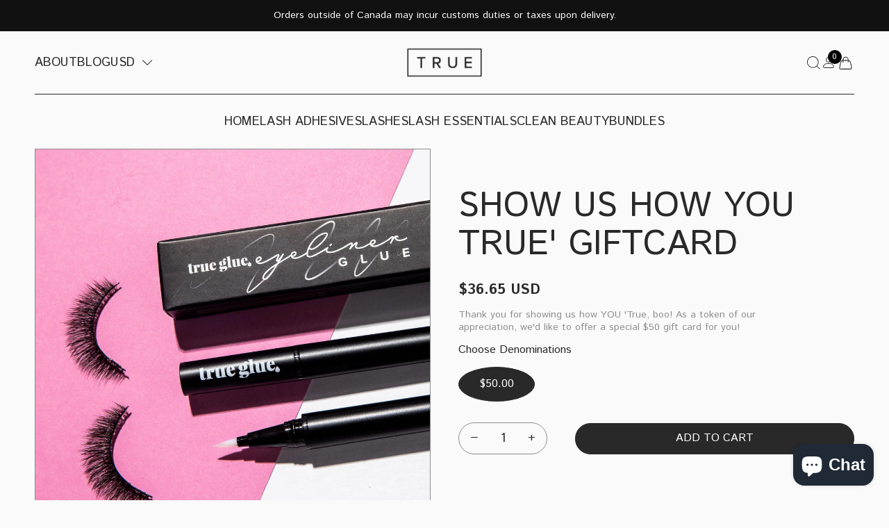

--- FILE ---
content_type: text/css
request_url: https://true-glue.com/cdn/shop/t/4/assets/custom.css?v=166282994926947137111707491182
body_size: -131
content:
.sa-signupStep h2.sa-subHeader{font-size:50px;line-height:110%;text-transform:uppercase;color:#292929}div#sa-modal,.sa-pageContainer h1.sa-PageTitle{display:none}label.sa-formDescription{font-family:Istok Web;margin-bottom:25px;line-height:130%}form#sa-signup-form input{outline:2px solid transparent;outline-offset:2px;background-color:#8c8c8c1a;font-size:14px;padding:.75rem 1.75rem;border-radius:30px;width:100%;display:block;margin-top:.5rem}#sa-signup-form .sa-formRow{display:flex;width:100%;grid-column-start:1;grid-column-end:3}button.sa-Polaris-Button{cursor:pointer;border-radius:50px;border-width:1px;--tw-border-opacity: 1;border-color:rgb(41 41 41/var(--tw-border-opacity));--tw-bg-opacity: 1;background-color:rgb(41 41 41/var(--tw-bg-opacity));text-align:center;text-transform:uppercase;--tw-text-opacity: 1;color:rgb(255 255 255/var(--tw-text-opacity));display:inline-block;transition-property:color,background-color,border-color,text-decoration-color,fill,stroke,opacity,box-shadow,transform,filter,backdrop-filter,-webkit-text-decoration-color,-webkit-backdrop-filter;transition-timing-function:cubic-bezier(.4,0,.2,1);transition-duration:.2s;width:100%;height:100%;padding:.75rem 2.5rem}h2.wholesale_page{font-size:42px}@media (max-width:767px){.sa-signupStep h2.sa-subHeader{font-size:32px;line-height:98%}h2.wholesale_page{font-size:30px}}
/*# sourceMappingURL=/cdn/shop/t/4/assets/custom.css.map?v=166282994926947137111707491182 */
